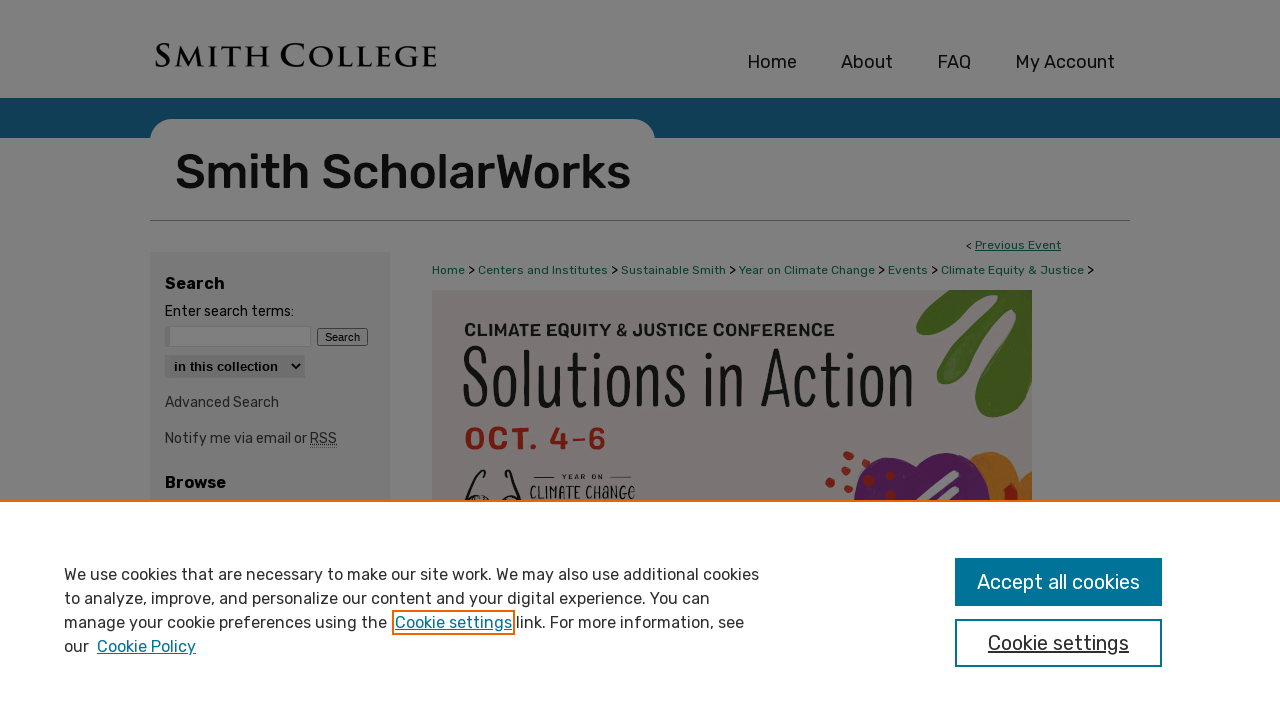

--- FILE ---
content_type: text/css
request_url: https://scholarworks.smith.edu/yocc_events/ir-event-style.css
body_size: -33
content:
 
	@import url("/yocc_events/ir-style.css");
	@import url("/ir-custom.css");
	@import url("/yocc_events/ir-custom.css");
	@import url("/ir-local.css");
	@import url("/yocc_events/ir-local.css");


